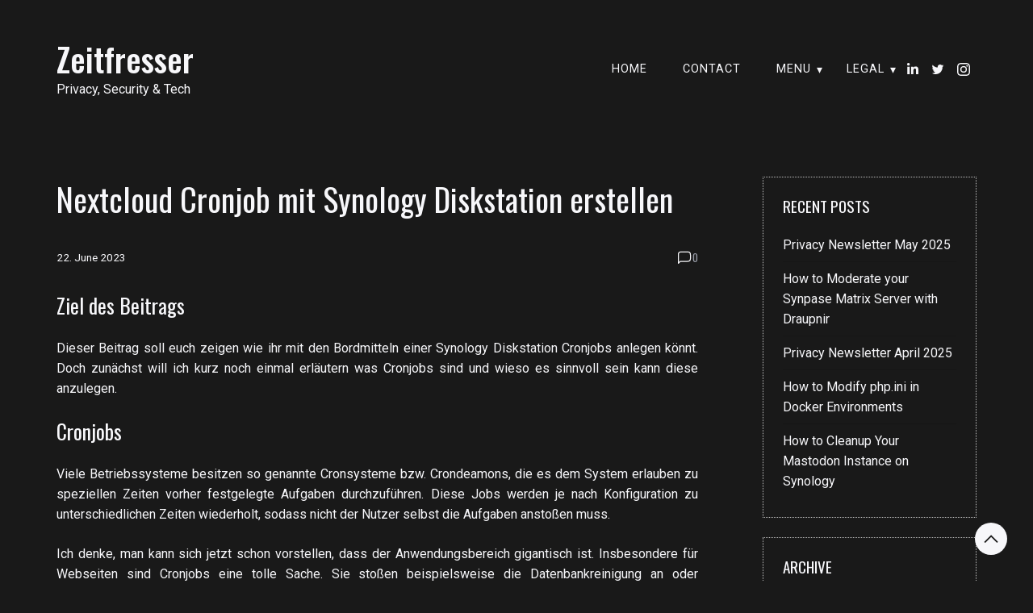

--- FILE ---
content_type: text/html; charset=UTF-8
request_url: https://ztfr.de/nextcloud-cronjob-mit-synology-diskstation-erstellen/
body_size: 14219
content:
<!doctype html>
<html lang="en-US">

<head>
<link rel="preload" href="https://ztfr.de/wp-content/cache/wpo-minify/1753480601/assets/wpo-minify-header-7c4f0e4e.min.js" as="script" />
<link rel="preload" href="https://ztfr.de/wp-content/cache/wpo-minify/1753480601/assets/wpo-minify-footer-6f7b0cf4.min.js" as="script" />
<link rel="preload" href="https://ztfr.de/wp-content/cache/wpo-minify/1753480601/assets/wpo-minify-footer-28211189.min.js" as="script" />
<link rel="preload" href="https://ztfr.de/wp-content/cache/wpo-minify/1753480601/assets/wpo-minify-footer-64f10754.min.js" as="script" />
<link rel="preload" href="https://ztfr.de/wp-content/cache/wpo-minify/1753480601/assets/wpo-minify-footer-f687152b.min.js" as="script" />
<link rel="preload" href="https://challenges.cloudflare.com/turnstile/v0/api.js?render=explicit" as="script" />
<link rel="preload" href="https://ztfr.de/wp-content/cache/wpo-minify/1753480601/assets/wpo-minify-footer-70d007ce.min.js" as="script" />
    <meta charset="UTF-8">

<!-- This site was optimized by wpSEO (https://www.wpseo.org). -->
<title>Zeitfresser - Nextcloud Cronjob mit Synology Diskstation erstellen</title>
<meta name="description" content="Anleitung zur Erstellung eines Cronjobs für Nextcloud Serverinstanzen auf Baiss von Synology DMS 7.2" />
<meta name="robots" content="index, follow" />
<link rel="canonical" href="https://ztfr.de/nextcloud-cronjob-mit-synology-diskstation-erstellen/" />

    <meta name="viewport" content="width=device-width, initial-scale=1">
    <link rel="profile" href="https://gmpg.org/xfn/11">

    
	<style>img:is([sizes="auto" i], [sizes^="auto," i]) { contain-intrinsic-size: 3000px 1500px }</style>
	<style id='wp-block-library-theme-inline-css'>
.wp-block-audio :where(figcaption){color:#555;font-size:13px;text-align:center}.is-dark-theme .wp-block-audio :where(figcaption){color:#ffffffa6}.wp-block-audio{margin:0 0 1em}.wp-block-code{border:1px solid #ccc;border-radius:4px;font-family:Menlo,Consolas,monaco,monospace;padding:.8em 1em}.wp-block-embed :where(figcaption){color:#555;font-size:13px;text-align:center}.is-dark-theme .wp-block-embed :where(figcaption){color:#ffffffa6}.wp-block-embed{margin:0 0 1em}.blocks-gallery-caption{color:#555;font-size:13px;text-align:center}.is-dark-theme .blocks-gallery-caption{color:#ffffffa6}:root :where(.wp-block-image figcaption){color:#555;font-size:13px;text-align:center}.is-dark-theme :root :where(.wp-block-image figcaption){color:#ffffffa6}.wp-block-image{margin:0 0 1em}.wp-block-pullquote{border-bottom:4px solid;border-top:4px solid;color:currentColor;margin-bottom:1.75em}.wp-block-pullquote cite,.wp-block-pullquote footer,.wp-block-pullquote__citation{color:currentColor;font-size:.8125em;font-style:normal;text-transform:uppercase}.wp-block-quote{border-left:.25em solid;margin:0 0 1.75em;padding-left:1em}.wp-block-quote cite,.wp-block-quote footer{color:currentColor;font-size:.8125em;font-style:normal;position:relative}.wp-block-quote:where(.has-text-align-right){border-left:none;border-right:.25em solid;padding-left:0;padding-right:1em}.wp-block-quote:where(.has-text-align-center){border:none;padding-left:0}.wp-block-quote.is-large,.wp-block-quote.is-style-large,.wp-block-quote:where(.is-style-plain){border:none}.wp-block-search .wp-block-search__label{font-weight:700}.wp-block-search__button{border:1px solid #ccc;padding:.375em .625em}:where(.wp-block-group.has-background){padding:1.25em 2.375em}.wp-block-separator.has-css-opacity{opacity:.4}.wp-block-separator{border:none;border-bottom:2px solid;margin-left:auto;margin-right:auto}.wp-block-separator.has-alpha-channel-opacity{opacity:1}.wp-block-separator:not(.is-style-wide):not(.is-style-dots){width:100px}.wp-block-separator.has-background:not(.is-style-dots){border-bottom:none;height:1px}.wp-block-separator.has-background:not(.is-style-wide):not(.is-style-dots){height:2px}.wp-block-table{margin:0 0 1em}.wp-block-table td,.wp-block-table th{word-break:normal}.wp-block-table :where(figcaption){color:#555;font-size:13px;text-align:center}.is-dark-theme .wp-block-table :where(figcaption){color:#ffffffa6}.wp-block-video :where(figcaption){color:#555;font-size:13px;text-align:center}.is-dark-theme .wp-block-video :where(figcaption){color:#ffffffa6}.wp-block-video{margin:0 0 1em}:root :where(.wp-block-template-part.has-background){margin-bottom:0;margin-top:0;padding:1.25em 2.375em}
</style>
<style id='classic-theme-styles-inline-css'>
/*! This file is auto-generated */
.wp-block-button__link{color:#fff;background-color:#32373c;border-radius:9999px;box-shadow:none;text-decoration:none;padding:calc(.667em + 2px) calc(1.333em + 2px);font-size:1.125em}.wp-block-file__button{background:#32373c;color:#fff;text-decoration:none}
</style>
<style id='global-styles-inline-css'>
:root{--wp--preset--aspect-ratio--square: 1;--wp--preset--aspect-ratio--4-3: 4/3;--wp--preset--aspect-ratio--3-4: 3/4;--wp--preset--aspect-ratio--3-2: 3/2;--wp--preset--aspect-ratio--2-3: 2/3;--wp--preset--aspect-ratio--16-9: 16/9;--wp--preset--aspect-ratio--9-16: 9/16;--wp--preset--color--black: #000000;--wp--preset--color--cyan-bluish-gray: #abb8c3;--wp--preset--color--white: #ffffff;--wp--preset--color--pale-pink: #f78da7;--wp--preset--color--vivid-red: #cf2e2e;--wp--preset--color--luminous-vivid-orange: #ff6900;--wp--preset--color--luminous-vivid-amber: #fcb900;--wp--preset--color--light-green-cyan: #7bdcb5;--wp--preset--color--vivid-green-cyan: #00d084;--wp--preset--color--pale-cyan-blue: #8ed1fc;--wp--preset--color--vivid-cyan-blue: #0693e3;--wp--preset--color--vivid-purple: #9b51e0;--wp--preset--gradient--vivid-cyan-blue-to-vivid-purple: linear-gradient(135deg,rgba(6,147,227,1) 0%,rgb(155,81,224) 100%);--wp--preset--gradient--light-green-cyan-to-vivid-green-cyan: linear-gradient(135deg,rgb(122,220,180) 0%,rgb(0,208,130) 100%);--wp--preset--gradient--luminous-vivid-amber-to-luminous-vivid-orange: linear-gradient(135deg,rgba(252,185,0,1) 0%,rgba(255,105,0,1) 100%);--wp--preset--gradient--luminous-vivid-orange-to-vivid-red: linear-gradient(135deg,rgba(255,105,0,1) 0%,rgb(207,46,46) 100%);--wp--preset--gradient--very-light-gray-to-cyan-bluish-gray: linear-gradient(135deg,rgb(238,238,238) 0%,rgb(169,184,195) 100%);--wp--preset--gradient--cool-to-warm-spectrum: linear-gradient(135deg,rgb(74,234,220) 0%,rgb(151,120,209) 20%,rgb(207,42,186) 40%,rgb(238,44,130) 60%,rgb(251,105,98) 80%,rgb(254,248,76) 100%);--wp--preset--gradient--blush-light-purple: linear-gradient(135deg,rgb(255,206,236) 0%,rgb(152,150,240) 100%);--wp--preset--gradient--blush-bordeaux: linear-gradient(135deg,rgb(254,205,165) 0%,rgb(254,45,45) 50%,rgb(107,0,62) 100%);--wp--preset--gradient--luminous-dusk: linear-gradient(135deg,rgb(255,203,112) 0%,rgb(199,81,192) 50%,rgb(65,88,208) 100%);--wp--preset--gradient--pale-ocean: linear-gradient(135deg,rgb(255,245,203) 0%,rgb(182,227,212) 50%,rgb(51,167,181) 100%);--wp--preset--gradient--electric-grass: linear-gradient(135deg,rgb(202,248,128) 0%,rgb(113,206,126) 100%);--wp--preset--gradient--midnight: linear-gradient(135deg,rgb(2,3,129) 0%,rgb(40,116,252) 100%);--wp--preset--font-size--small: 13px;--wp--preset--font-size--medium: 20px;--wp--preset--font-size--large: 36px;--wp--preset--font-size--x-large: 42px;--wp--preset--spacing--20: 0.44rem;--wp--preset--spacing--30: 0.67rem;--wp--preset--spacing--40: 1rem;--wp--preset--spacing--50: 1.5rem;--wp--preset--spacing--60: 2.25rem;--wp--preset--spacing--70: 3.38rem;--wp--preset--spacing--80: 5.06rem;--wp--preset--shadow--natural: 6px 6px 9px rgba(0, 0, 0, 0.2);--wp--preset--shadow--deep: 12px 12px 50px rgba(0, 0, 0, 0.4);--wp--preset--shadow--sharp: 6px 6px 0px rgba(0, 0, 0, 0.2);--wp--preset--shadow--outlined: 6px 6px 0px -3px rgba(255, 255, 255, 1), 6px 6px rgba(0, 0, 0, 1);--wp--preset--shadow--crisp: 6px 6px 0px rgba(0, 0, 0, 1);}:where(.is-layout-flex){gap: 0.5em;}:where(.is-layout-grid){gap: 0.5em;}body .is-layout-flex{display: flex;}.is-layout-flex{flex-wrap: wrap;align-items: center;}.is-layout-flex > :is(*, div){margin: 0;}body .is-layout-grid{display: grid;}.is-layout-grid > :is(*, div){margin: 0;}:where(.wp-block-columns.is-layout-flex){gap: 2em;}:where(.wp-block-columns.is-layout-grid){gap: 2em;}:where(.wp-block-post-template.is-layout-flex){gap: 1.25em;}:where(.wp-block-post-template.is-layout-grid){gap: 1.25em;}.has-black-color{color: var(--wp--preset--color--black) !important;}.has-cyan-bluish-gray-color{color: var(--wp--preset--color--cyan-bluish-gray) !important;}.has-white-color{color: var(--wp--preset--color--white) !important;}.has-pale-pink-color{color: var(--wp--preset--color--pale-pink) !important;}.has-vivid-red-color{color: var(--wp--preset--color--vivid-red) !important;}.has-luminous-vivid-orange-color{color: var(--wp--preset--color--luminous-vivid-orange) !important;}.has-luminous-vivid-amber-color{color: var(--wp--preset--color--luminous-vivid-amber) !important;}.has-light-green-cyan-color{color: var(--wp--preset--color--light-green-cyan) !important;}.has-vivid-green-cyan-color{color: var(--wp--preset--color--vivid-green-cyan) !important;}.has-pale-cyan-blue-color{color: var(--wp--preset--color--pale-cyan-blue) !important;}.has-vivid-cyan-blue-color{color: var(--wp--preset--color--vivid-cyan-blue) !important;}.has-vivid-purple-color{color: var(--wp--preset--color--vivid-purple) !important;}.has-black-background-color{background-color: var(--wp--preset--color--black) !important;}.has-cyan-bluish-gray-background-color{background-color: var(--wp--preset--color--cyan-bluish-gray) !important;}.has-white-background-color{background-color: var(--wp--preset--color--white) !important;}.has-pale-pink-background-color{background-color: var(--wp--preset--color--pale-pink) !important;}.has-vivid-red-background-color{background-color: var(--wp--preset--color--vivid-red) !important;}.has-luminous-vivid-orange-background-color{background-color: var(--wp--preset--color--luminous-vivid-orange) !important;}.has-luminous-vivid-amber-background-color{background-color: var(--wp--preset--color--luminous-vivid-amber) !important;}.has-light-green-cyan-background-color{background-color: var(--wp--preset--color--light-green-cyan) !important;}.has-vivid-green-cyan-background-color{background-color: var(--wp--preset--color--vivid-green-cyan) !important;}.has-pale-cyan-blue-background-color{background-color: var(--wp--preset--color--pale-cyan-blue) !important;}.has-vivid-cyan-blue-background-color{background-color: var(--wp--preset--color--vivid-cyan-blue) !important;}.has-vivid-purple-background-color{background-color: var(--wp--preset--color--vivid-purple) !important;}.has-black-border-color{border-color: var(--wp--preset--color--black) !important;}.has-cyan-bluish-gray-border-color{border-color: var(--wp--preset--color--cyan-bluish-gray) !important;}.has-white-border-color{border-color: var(--wp--preset--color--white) !important;}.has-pale-pink-border-color{border-color: var(--wp--preset--color--pale-pink) !important;}.has-vivid-red-border-color{border-color: var(--wp--preset--color--vivid-red) !important;}.has-luminous-vivid-orange-border-color{border-color: var(--wp--preset--color--luminous-vivid-orange) !important;}.has-luminous-vivid-amber-border-color{border-color: var(--wp--preset--color--luminous-vivid-amber) !important;}.has-light-green-cyan-border-color{border-color: var(--wp--preset--color--light-green-cyan) !important;}.has-vivid-green-cyan-border-color{border-color: var(--wp--preset--color--vivid-green-cyan) !important;}.has-pale-cyan-blue-border-color{border-color: var(--wp--preset--color--pale-cyan-blue) !important;}.has-vivid-cyan-blue-border-color{border-color: var(--wp--preset--color--vivid-cyan-blue) !important;}.has-vivid-purple-border-color{border-color: var(--wp--preset--color--vivid-purple) !important;}.has-vivid-cyan-blue-to-vivid-purple-gradient-background{background: var(--wp--preset--gradient--vivid-cyan-blue-to-vivid-purple) !important;}.has-light-green-cyan-to-vivid-green-cyan-gradient-background{background: var(--wp--preset--gradient--light-green-cyan-to-vivid-green-cyan) !important;}.has-luminous-vivid-amber-to-luminous-vivid-orange-gradient-background{background: var(--wp--preset--gradient--luminous-vivid-amber-to-luminous-vivid-orange) !important;}.has-luminous-vivid-orange-to-vivid-red-gradient-background{background: var(--wp--preset--gradient--luminous-vivid-orange-to-vivid-red) !important;}.has-very-light-gray-to-cyan-bluish-gray-gradient-background{background: var(--wp--preset--gradient--very-light-gray-to-cyan-bluish-gray) !important;}.has-cool-to-warm-spectrum-gradient-background{background: var(--wp--preset--gradient--cool-to-warm-spectrum) !important;}.has-blush-light-purple-gradient-background{background: var(--wp--preset--gradient--blush-light-purple) !important;}.has-blush-bordeaux-gradient-background{background: var(--wp--preset--gradient--blush-bordeaux) !important;}.has-luminous-dusk-gradient-background{background: var(--wp--preset--gradient--luminous-dusk) !important;}.has-pale-ocean-gradient-background{background: var(--wp--preset--gradient--pale-ocean) !important;}.has-electric-grass-gradient-background{background: var(--wp--preset--gradient--electric-grass) !important;}.has-midnight-gradient-background{background: var(--wp--preset--gradient--midnight) !important;}.has-small-font-size{font-size: var(--wp--preset--font-size--small) !important;}.has-medium-font-size{font-size: var(--wp--preset--font-size--medium) !important;}.has-large-font-size{font-size: var(--wp--preset--font-size--large) !important;}.has-x-large-font-size{font-size: var(--wp--preset--font-size--x-large) !important;}
:where(.wp-block-post-template.is-layout-flex){gap: 1.25em;}:where(.wp-block-post-template.is-layout-grid){gap: 1.25em;}
:where(.wp-block-columns.is-layout-flex){gap: 2em;}:where(.wp-block-columns.is-layout-grid){gap: 2em;}
:root :where(.wp-block-pullquote){font-size: 1.5em;line-height: 1.6;}
</style>
<style class="optimize_css_2" type="text/css" media="all">.wpcf7 .screen-reader-response{position:absolute;overflow:hidden;clip:rect(1px,1px,1px,1px);clip-path:inset(50%);height:1px;width:1px;margin:-1px;padding:0;border:0;word-wrap:normal!important}.wpcf7 .hidden-fields-container{display:none}.wpcf7 form .wpcf7-response-output{margin:2em .5em 1em;padding:.2em 1em;border:2px solid #00a0d2}.wpcf7 form.init .wpcf7-response-output,.wpcf7 form.resetting .wpcf7-response-output,.wpcf7 form.submitting .wpcf7-response-output{display:none}.wpcf7 form.sent .wpcf7-response-output{border-color:#46b450}.wpcf7 form.failed .wpcf7-response-output,.wpcf7 form.aborted .wpcf7-response-output{border-color:#dc3232}.wpcf7 form.spam .wpcf7-response-output{border-color:#f56e28}.wpcf7 form.invalid .wpcf7-response-output,.wpcf7 form.unaccepted .wpcf7-response-output,.wpcf7 form.payment-required .wpcf7-response-output{border-color:#ffb900}.wpcf7-form-control-wrap{position:relative}.wpcf7-not-valid-tip{color:#dc3232;font-size:1em;font-weight:400;display:block}.use-floating-validation-tip .wpcf7-not-valid-tip{position:relative;top:-2ex;left:1em;z-index:100;border:1px solid #dc3232;background:#fff;padding:.2em .8em;width:24em}.wpcf7-list-item{display:inline-block;margin:0 0 0 1em}.wpcf7-list-item-label::before,.wpcf7-list-item-label::after{content:" "}.wpcf7-spinner{visibility:hidden;display:inline-block;background-color:#23282d;opacity:.75;width:24px;height:24px;border:none;border-radius:100%;padding:0;margin:0 24px;position:relative}form.submitting .wpcf7-spinner{visibility:visible}.wpcf7-spinner::before{content:'';position:absolute;background-color:#fbfbfc;top:4px;left:4px;width:6px;height:6px;border:none;border-radius:100%;transform-origin:8px 8px;animation-name:spin;animation-duration:1000ms;animation-timing-function:linear;animation-iteration-count:infinite}@media (prefers-reduced-motion:reduce){.wpcf7-spinner::before{animation-name:blink;animation-duration:2000ms}}@keyframes spin{from{transform:rotate(0deg)}to{transform:rotate(360deg)}}@keyframes blink{from{opacity:0}50%{opacity:1}to{opacity:0}}.wpcf7 [inert]{opacity:.5}.wpcf7 input[type="file"]{cursor:pointer}.wpcf7 input[type="file"]:disabled{cursor:default}.wpcf7 .wpcf7-submit:disabled{cursor:not-allowed}.wpcf7 input[type="url"],.wpcf7 input[type="email"],.wpcf7 input[type="tel"]{direction:ltr}.wpcf7-reflection>output{display:list-item;list-style:none}.wpcf7-reflection>output[hidden]{display:none}</style>
<link rel='stylesheet' id='wpo_min-header-0-css' href='https://ztfr.de/wp-content/cache/wpo-minify/1753480601/assets/wpo-minify-header-8d931b92.min.css' media='all' />
<script src="https://ztfr.de/wp-content/cache/wpo-minify/1753480601/assets/wpo-minify-header-7c4f0e4e.min.js" id="wpo_min-header-0-js"></script>
<link rel="https://api.w.org/" href="https://ztfr.de/wp-json/" /><link rel="alternate" title="JSON" type="application/json" href="https://ztfr.de/wp-json/wp/v2/posts/36" /><link rel="alternate" title="oEmbed (JSON)" type="application/json+oembed" href="https://ztfr.de/wp-json/oembed/1.0/embed?url=https%3A%2F%2Fztfr.de%2Fnextcloud-cronjob-mit-synology-diskstation-erstellen%2F" />
<link rel="alternate" title="oEmbed (XML)" type="text/xml+oembed" href="https://ztfr.de/wp-json/oembed/1.0/embed?url=https%3A%2F%2Fztfr.de%2Fnextcloud-cronjob-mit-synology-diskstation-erstellen%2F&#038;format=xml" />
<script type="text/javascript">//<![CDATA[
  function external_links_in_new_windows_loop() {
    if (!document.links) {
      document.links = document.getElementsByTagName('a');
    }
    var change_link = false;
    var force = '';
    var ignore = '';

    for (var t=0; t<document.links.length; t++) {
      var all_links = document.links[t];
      change_link = false;
      
      if(document.links[t].hasAttribute('onClick') == false) {
        // forced if the address starts with http (or also https), but does not link to the current domain
        if(all_links.href.search(/^http/) != -1 && all_links.href.search('ztfr.de') == -1 && all_links.href.search(/^#/) == -1) {
          // console.log('Changed ' + all_links.href);
          change_link = true;
        }
          
        if(force != '' && all_links.href.search(force) != -1) {
          // forced
          // console.log('force ' + all_links.href);
          change_link = true;
        }
        
        if(ignore != '' && all_links.href.search(ignore) != -1) {
          // console.log('ignore ' + all_links.href);
          // ignored
          change_link = false;
        }

        if(change_link == true) {
          // console.log('Changed ' + all_links.href);
          document.links[t].setAttribute('onClick', 'javascript:window.open(\'' + all_links.href.replace(/'/g, '') + '\', \'_blank\', \'noopener\'); return false;');
          document.links[t].removeAttribute('target');
        }
      }
    }
  }
  
  // Load
  function external_links_in_new_windows_load(func)
  {  
    var oldonload = window.onload;
    if (typeof window.onload != 'function'){
      window.onload = func;
    } else {
      window.onload = function(){
        oldonload();
        func();
      }
    }
  }

  external_links_in_new_windows_load(external_links_in_new_windows_loop);
  //]]></script>

<link rel="me" href="https://social.ztfr.de/@dome"/>
<link rel="pingback" href="https://ztfr.de/xmlrpc.php"><style id="custom-background-css">
body.custom-background { background-color: #191919; }
</style>
	<link rel="icon" href="https://ztfr.de/wp-content/uploads/2023/07/cropped-Favicon-Dark-32x32.webp" sizes="32x32" />
<link rel="icon" href="https://ztfr.de/wp-content/uploads/2023/07/cropped-Favicon-Dark-192x192.webp" sizes="192x192" />
<link rel="apple-touch-icon" href="https://ztfr.de/wp-content/uploads/2023/07/cropped-Favicon-Dark-180x180.webp" />
<meta name="msapplication-TileImage" content="https://ztfr.de/wp-content/uploads/2023/07/cropped-Favicon-Dark-270x270.webp" />
		<style id="wp-custom-css">
			/* Front Page Text Color */
div.excerpt {
    color: #FFFFFF !important;
}

/* Custom Comments Style */
.comment-list .comment,
.comment-list .children .comment,
.comment-list .comment-respond,
.comment-list .comment-reply-title,
.comment-list .comment-form,
.comment-list .comment-form-comment,
.comment-list .comment-form-author,
.comment-list .comment-form-email,
.comment-list .comment-form-url,
.comment-list .form-submit {
    border: 1px solid #FFFFFF !important; 
    padding: 0 !important;
    background-color: #191919 !important; 
    color: #FFFFFF !important;
}

/* Custom Reply Style */
.comment-list .comment-body,
.comment-list .comment-meta,
.comment-list .comment-author,
.comment-list .comment-content,
.comment-list .comment-metadata,
.comment-list .reply a,
.comment-list .children .comment-body,
.comment-list .children .comment-meta,
.comment-list .children .comment-author,
.comment-list .children .comment-content,
.comment-list .children .comment-metadata,
.comment-list .children .reply a,
.comment-list .comment-respond .comment-form-comment,
.comment-list .comment-respond .comment-form-author,
.comment-list .comment-respond .comment-form-email,
.comment-list .comment-respond .comment-form-url,
.comment-list .comment-respond .form-submit {
    border: none !important;
    padding: 10px !important;
    background-color: #191919 !important;
    color: #FFFFFF !important;
}

/* No Horizontal Scrolling */
html, body {
  overflow-x: hidden;
}

/* Align Text and Elements  */
p, div, span, article, section, li, td {
  word-break: break-word;
  overflow-wrap: break-word;
  max-width: 100%;
}

/* Mobile Friendly Code */
pre, code {
  white-space: pre-wrap;
  word-break: break-word;
  overflow-x: auto;
  max-width: 100%;
}

/* Responsive Media */
img, iframe, embed {
  max-width: 100%;
  height: auto;
  display: block;
}

/* Align Lists */
.post-content ul,
.post-content ol {
  margin-left: 0 !important;
  padding-left: 1.0em !important;
  list-style-position: inside !important;
}

/* Fix Date Position */
.post-content .list-inline {
  display: flex !important;
  align-items: center !important;
  justify-content: flex-start !important;
  padding: 0 !important;
  margin: 0 !important;
}

.post-content .post-date {
  display: inline-flex !important;
  align-items: center !important;
  margin-left: 0 !important;
  padding-left: 0 !important;
}

.post-content .post-date .icon-calendar {
  margin-left: 0 !important;
  padding-left: 0 !important;
  vertical-align: middle !important;
}

/* Table of Content Style */
.toc {
   list-style: none;
   margin-left:0;
   margin-bottom:0;
   padding: 1em;
   border-radius: 4px;
   border: 1px solid rgba(255,255,255, 0.5);
   background-color: rgba(255,255,255,0.5);
}

/* Content Box White */
.custom-box {
    background-color: #F7F7FA;
    padding: 1px 20px;
    margin: 5px 0;
    font-size: 14px;
    color: #404040;
    text-align: justify;
    border-radius: 6px;
    box-shadow: 0 4px 6px rgba(0, 0, 0, 0.1);
}

.custom-box a {
    color: black !important;
    text-decoration: underline;
    text-decoration-color: black;
}

.custom-box a:hover {
    text-decoration: underline;
    text-decoration-color: white;
}

/* Mobile Menu Fix Mobile */
@media (max-width: 1024px) {
	
  .main-navigation ul {
    background-color: #191919 !important;
  }
	
  .main-navigation ul li a {
    color: #f7f7fa !important;
  }

  .menu-toggle::before,
  .menu-toggle::after,
  .menu-toggle span::before {
    background-color: #f7f7fa !important;
  }
}









































		</style>
		<style type="text/css">
.paypal-donations { text-align: center !important }
</style>
</head>

<body class="wp-singular post-template-default single single-post postid-36 single-format-standard custom-background wp-embed-responsive wp-theme-daisy-blog-premium">
        <a class="skip-link screen-reader-text" href="#primary">Skip to content</a>


        <header id="masthead" class="site-header">

        <div class="header-wrapper">
            <div class="container">
                <div class="site-header-wrapper">
                    <div class="site-branding">

                        
                        <div class="site-identity">

                                                        <div class="site-title">
                                <a href="https://ztfr.de/" rel="home"
                                    class="logo">Zeitfresser</a>
                            </div>
                            

                                                                                    <div class="site-description">Privacy, Security &amp; Tech</div>
                                                    </div>

                    </div><!-- .site-branding -->

                    <div class="nav-social-links">
                        <nav id="site-navigation" class="main-navigation">
                            <button id="nav-icon3" class="menu-toggle" aria-controls="primary-menu"
                                aria-expanded="false">

                                <span></span>
                                <span></span>
                                <span></span>
                                <span></span>
                            </button>
                            <div class="menu-menu-1-container"><ul id="primary-menu" class="menu"><li id="menu-item-268" class="menu-item menu-item-type-custom menu-item-object-custom menu-item-home menu-item-268"><a href="https://ztfr.de">Home</a></li>
<li id="menu-item-22" class="menu-item menu-item-type-post_type menu-item-object-page menu-item-22"><a href="https://ztfr.de/contact/">Contact</a></li>
<li id="menu-item-1228" class="menu-item menu-item-type-custom menu-item-object-custom menu-item-has-children menu-item-1228"><a href="#">Menu</a>
<ul class="sub-menu">
	<li id="menu-item-1240" class="menu-item menu-item-type-post_type menu-item-object-page menu-item-1240"><a href="https://ztfr.de/matrix/">Zeitfresser Messenger</a></li>
	<li id="menu-item-1229" class="menu-item menu-item-type-post_type menu-item-object-page menu-item-1229"><a href="https://ztfr.de/mastodon/">Mastodon</a></li>
	<li id="menu-item-979" class="menu-item menu-item-type-post_type menu-item-object-page menu-item-979"><a href="https://ztfr.de/archive/">Post Archive</a></li>
	<li id="menu-item-971" class="menu-item menu-item-type-post_type menu-item-object-page menu-item-971"><a href="https://ztfr.de/newsletter/">Privacy Newsletter</a></li>
</ul>
</li>
<li id="menu-item-94" class="menu-item menu-item-type-custom menu-item-object-custom menu-item-has-children menu-item-94"><a href="#">Legal</a>
<ul class="sub-menu">
	<li id="menu-item-14" class="menu-item menu-item-type-post_type menu-item-object-page menu-item-privacy-policy menu-item-14"><a rel="privacy-policy" href="https://ztfr.de/datenschutz/">Datenschutz</a></li>
	<li id="menu-item-18" class="menu-item menu-item-type-post_type menu-item-object-page menu-item-18"><a href="https://ztfr.de/impressum/">Impressum</a></li>
</ul>
</li>
</ul></div>                        </nav><!-- #site-navigation -->

                        



	<!-- social links -->
	<div class="social-links">
		<ul class="list-group list-group-horizontal list-inline">

			
							<li class="social-share-list list-group-item linkedin-svg">
					<a target="_blank" href="https://www.linkedin.com/in/domoel/">
					<svg xmlns="http://www.w3.org/2000/svg" viewBox="0 0 448 512"><path d="M100.28 448H7.4V148.9h92.88zM53.79 108.1C24.09 108.1 0 83.5 0 53.8a53.79 53.79 0 0 1 107.58 0c0 29.7-24.1 54.3-53.79 54.3zM447.9 448h-92.68V302.4c0-34.7-.7-79.2-48.29-79.2-48.29 0-55.69 37.7-55.69 76.7V448h-92.78V148.9h89.08v40.8h1.3c12.4-23.5 42.69-48.3 87.88-48.3 94 0 111.28 61.9 111.28 142.3V448z"></path></svg>
					</a>
				</li>
			
							<li class="social-share-list list-group-item twitter-svg">
					<a target="_blank" href="https://social.ztfr.de/@dome">
					<svg version="1.1" viewBox="0 0 512 512" width="512px" xml:space="preserve" xmlns="http://www.w3.org/2000/svg" xmlns:xlink="http://www.w3.org/1999/xlink"><path d="M492,109.5c-17.4,7.7-36,12.9-55.6,15.3c20-12,35.4-31,42.6-53.6c-18.7,11.1-39.4,19.2-61.5,23.5  C399.8,75.8,374.6,64,346.8,64c-53.5,0-96.8,43.4-96.8,96.9c0,7.6,0.8,15,2.5,22.1C172,179,100.6,140.4,52.9,81.7  c-8.3,14.3-13.1,31-13.1,48.7c0,33.6,17.1,63.3,43.1,80.7C67,210.7,52,206.3,39,199c0,0.4,0,0.8,0,1.2c0,47,33.4,86.1,77.7,95  c-8.1,2.2-16.7,3.4-25.5,3.4c-6.2,0-12.3-0.6-18.2-1.8c12.3,38.5,48.1,66.5,90.5,67.3c-33.1,26-74.9,41.5-120.3,41.5  c-7.8,0-15.5-0.5-23.1-1.4C62.9,432,113.8,448,168.4,448C346.6,448,444,300.3,444,172.2c0-4.2-0.1-8.4-0.3-12.5  C462.6,146,479,128.9,492,109.5z"></path></svg>
					</a>
				</li>
			
							<li class="social-share-list list-group-item instagram-svg">
					<a target="_blank" href="https://ztfr.net/#/@dome:ztfr.de">
					<svg xmlns="http://www.w3.org/2000/svg" width="16" height="16" fill="currentColor" class="bi bi-instagram" viewBox="0 0 16 16"> <path d="M8 0C5.829 0 5.556.01 4.703.048 3.85.088 3.269.222 2.76.42a3.917 3.917 0 0 0-1.417.923A3.927 3.927 0 0 0 .42 2.76C.222 3.268.087 3.85.048 4.7.01 5.555 0 5.827 0 8.001c0 2.172.01 2.444.048 3.297.04.852.174 1.433.372 1.942.205.526.478.972.923 1.417.444.445.89.719 1.416.923.51.198 1.09.333 1.942.372C5.555 15.99 5.827 16 8 16s2.444-.01 3.298-.048c.851-.04 1.434-.174 1.943-.372a3.916 3.916 0 0 0 1.416-.923c.445-.445.718-.891.923-1.417.197-.509.332-1.09.372-1.942C15.99 10.445 16 10.173 16 8s-.01-2.445-.048-3.299c-.04-.851-.175-1.433-.372-1.941a3.926 3.926 0 0 0-.923-1.417A3.911 3.911 0 0 0 13.24.42c-.51-.198-1.092-.333-1.943-.372C10.443.01 10.172 0 7.998 0h.003zm-.717 1.442h.718c2.136 0 2.389.007 3.232.046.78.035 1.204.166 1.486.275.373.145.64.319.92.599.28.28.453.546.598.92.11.281.24.705.275 1.485.039.843.047 1.096.047 3.231s-.008 2.389-.047 3.232c-.035.78-.166 1.203-.275 1.485a2.47 2.47 0 0 1-.599.919c-.28.28-.546.453-.92.598-.28.11-.704.24-1.485.276-.843.038-1.096.047-3.232.047s-2.39-.009-3.233-.047c-.78-.036-1.203-.166-1.485-.276a2.478 2.478 0 0 1-.92-.598 2.48 2.48 0 0 1-.6-.92c-.109-.281-.24-.705-.275-1.485-.038-.843-.046-1.096-.046-3.233 0-2.136.008-2.388.046-3.231.036-.78.166-1.204.276-1.486.145-.373.319-.64.599-.92.28-.28.546-.453.92-.598.282-.11.705-.24 1.485-.276.738-.034 1.024-.044 2.515-.045v.002zm4.988 1.328a.96.96 0 1 0 0 1.92.96.96 0 0 0 0-1.92zm-4.27 1.122a4.109 4.109 0 1 0 0 8.217 4.109 4.109 0 0 0 0-8.217zm0 1.441a2.667 2.667 0 1 1 0 5.334 2.667 2.667 0 0 1 0-5.334z"></path> </svg>
					</a>
				</li>
			
			
			
			
		</ul>
	</div>
	<!-- social links -->
                    </div>
                </div>
            </div>
        </div>
    </header><!-- #masthead -->

    

<div id="primary" class="inside-page content-area">
    <div class="container">
        <div class="main-wrapper">
                <section class="page-section full-width-view">
                    <div class="detail-content">

                                                    


<h1 class="page-title">Nextcloud Cronjob mit Synology Diskstation erstellen</h1>

<div class="single-post">



    <div class="post-content">

        <div class="ihead info">
            <ul class="list-inline">
                
                                <li class="post-date"><i class="icon-calendar"></i> <a
                        href="https://ztfr.de/2023/06/22/">22. June 2023</a>
                </li>
                
                
            </ul>


                        <span class="comments">
                <svg width="20px" height="20px" viewBox="0 0 24 24" id="magicoon-Regular"
                    xmlns="http://www.w3.org/2000/svg">
                    <g id="comment-Regular">
                        <path id="comment-Regular-2" data-name="comment-Regular" class="cls-1"
                            d="M17,3.25H7A4.756,4.756,0,0,0,2.25,8V21a.75.75,0,0,0,1.28.53l2.414-2.414a1.246,1.246,0,0,1,.885-.366H17A4.756,4.756,0,0,0,21.75,14V8A4.756,4.756,0,0,0,17,3.25ZM20.25,14A3.254,3.254,0,0,1,17,17.25H6.829a2.73,2.73,0,0,0-1.945.806L3.75,19.189V8A3.254,3.254,0,0,1,7,4.75H17A3.254,3.254,0,0,1,20.25,8Z" />
                    </g>
                </svg>
                <a href="https://ztfr.de/nextcloud-cronjob-mit-synology-diskstation-erstellen/#respond">0</a>            </span>


            

        </div>


        




        
                
        <article>

            <div class="inner-article-content">
                <h3 style="text-align: justify;">Ziel des Beitrags</h3>
<p style="text-align: justify;">Dieser Beitrag soll euch zeigen wie ihr mit den Bordmitteln einer Synology Diskstation Cronjobs anlegen könnt. Doch zunächst will ich kurz noch einmal erläutern was Cronjobs sind und wieso es sinnvoll sein kann diese anzulegen.</p>
<h3 style="text-align: justify;">Cronjobs</h3>
<p style="text-align: justify;">Viele Betriebssysteme besitzen so genannte Cronsysteme bzw. Crondeamons, die es dem System erlauben zu speziellen Zeiten vorher festgelegte Aufgaben durchzuführen. Diese Jobs werden je nach Konfiguration zu unterschiedlichen Zeiten wiederholt, sodass nicht der Nutzer selbst die Aufgaben anstoßen muss.</p>
<p style="text-align: justify;">Ich denke, man kann sich jetzt schon vorstellen, dass der Anwendungsbereich gigantisch ist. Insbesondere für Webseiten sind Cronjobs eine tolle Sache. Sie stoßen beispielsweise die Datenbankreinigung an oder aktualisieren den RSS Feed für einen. Auch ein automatisierter Newsletterversand ist möglich.</p>
<p style="text-align: justify;">Um einen Cronjob zu erstellen ist es normalerweise notwenig über SSH auf das einzustellende System zuzugreifen und über die Konsole den Cronjob zu konfigurieren. Das schreckt bereits viele Anwender ab und ist mitunter auch gar nicht so einfach.</p>
<p style="text-align: justify;">Seid ihr Nutzer einer Synology Diskstation könnt ihr Cronjobs jedoch relativ einfach über die vorhandenen Bordmittel realisieren. Vorliegend will ich euch zeigen, wie ihr einen Cronjob für den Owncloud Fork Nextcloud in eurer Diskstation einstellt. Nextcloud ist ein Cloudsystem für das heimische Netzwerk und bietet über seine Benutzeroberfläche die Möglichkeit genauso wie bei anderen Clouddienstleistern seine Daten zu verwalten. Nextcloud bietet für die Pflege der Oberfläche verschiedene Möglichkeiten an. So ist es möglich die Datenbankpflege und Hintergrundprozesse durch besagten Cronjob erledigen zu lassen. Standardmäßig verwendet Nextcloud jedoch AJAX. Dabei werden die notwendigen Hintergrundprozesse immer dann ausgelöst, wenn ein Nutzer die Seite besucht. Dies ist aus verschiedensten Gründen jedoch nicht sehr elegant, weshalb dazu geraten wird, dass ganze über einen Cronjob erledigen zu lassen.</p>
<h3 style="text-align: justify;">Vorbereitung Webstation und PHP-Einstellungen</h3>
<p style="text-align: justify;">Zunächst solltet ihr die &#8220;Webstation&#8221; auf eurer Synology Diskstation öffnen. Unter PHP-Einstellungen aktiviert ihr &#8220;posix&#8221; in den Erweiterungen. Nextcloud benötigt das Modul zur Verarbeitung des Cronjobs.</p>
<h3 style="text-align: justify;">Einrichtung des Cronjobs über Synology Aufgabenplaner</h3>
<p style="text-align: justify;">Habt ihr die Einstellungen bestätigt, öffnet ihr die Systemsteuerung eurer Diskstation und anschließend den Aufgabenplaner. Dort erstellt ihr eine neue Aufgabe (Erstellen -&gt; Geplante Aufgabe -&gt; Benutzerdefiniertes Skript). Jetzt öffnet sich ein Fenster. Ihr gebt dem Vorgang einen Namen und wählt als Benutzer &#8220;root&#8221; aus. Unter dem Reiter Zeitplan stellt ihr nun folgende Werte aus den Screenshots ein.</p>
<p style="text-align: justify;"><span style="color: #ff0000;">TBD</span></p>
<p style="text-align: justify;">Damit ist gewährleistet, dass der Cronjob alle 15 Minuten ausgelöst wird und die Hintergrundprozesse ständig wiederholt werden. Unter dem letzten Reiter könnt ihr nun das notwenige Skript einfügen. Außerdem kann euch eure Diskstation bei Fehlern über Email benachrichtigen.</p>
<p style="text-align: justify;">Tragt als Befehl folgenden Code ein:</p>
<pre class="EnlighterJSRAW" data-enlighter-language="generic">curl --insecure https://localhost/cron.php</pre>
<p style="text-align: justify;">Bitte beachtet jedoch, dass der angegebene Pfad zu eurer Nextcloud Installation führen muss! insecure https sorgt dafür, dass euer cronjob auch ausgeführt werden kann, wenn ihr eure Nextcloud Installation über einen https redirect gesichert habt.</p>
<p style="text-align: justify;">Übernehmt alle Einstellungen und öffnet anschließend eure Nextcloud Weboberfläche. Dort könnt ihr im Administrationsbereich von AJAX auf Cron wechseln und bestätigen.</p>
<p style="text-align: justify;">Ab sofort sollte eure Nextcloud Installation den Cronjob alle 15 Minuten selbstständig ausführen.</p>
<p style="text-align: justify;">            </div>

                    </article>

    </div>




    <div class="ifoot info">



        


        


    </div>



    
</div>                                                
	<nav class="navigation post-navigation" aria-label="Posts">
		<h2 class="screen-reader-text">Post navigation</h2>
		<div class="nav-links"><div class="nav-next"><a href="https://ztfr.de/nat-loopback-problem-durch-eigenen-dns-server-loesen-how-to/" rel="next">Nat-Loopback durch DNS Server lösen</a></div></div>
	</nav>                        
<div id="comments" class="comments-area">

		<div id="respond" class="comment-respond">
		<h3 id="reply-title" class="comment-reply-title">Leave a Reply <small><a rel="nofollow" id="cancel-comment-reply-link" href="/nextcloud-cronjob-mit-synology-diskstation-erstellen/#respond" style="display:none;">Cancel reply</a></small></h3><form action="https://ztfr.de/wp-comments-post.php" method="post" id="commentform" class="comment-form"><p class="comment-notes"><span id="email-notes">Your email address will not be published.</span> <span class="required-field-message">Required fields are marked <span class="required">*</span></span></p><p class="comment-form-comment"><label for="comment">Comment <span class="required">*</span></label> <textarea id="comment" name="comment" cols="45" rows="8" maxlength="65525" required></textarea></p><p class="comment-form-author"><label for="author">Name <span class="required">*</span></label> <input id="author" name="author" type="text" value="" size="30" maxlength="245" autocomplete="name" required /></p>
<p class="comment-form-email"><label for="email">Email <span class="required">*</span></label> <input id="email" name="email" type="email" value="" size="30" maxlength="100" aria-describedby="email-notes" autocomplete="email" required /></p>
<p class="comment-form-url"><label for="url">Website</label> <input id="url" name="url" type="url" value="" size="30" maxlength="200" autocomplete="url" /></p>
<p class="comment-form-cookies-consent"><input id="wp-comment-cookies-consent" name="wp-comment-cookies-consent" type="checkbox" value="yes" /> <label for="wp-comment-cookies-consent">Save my name, email, and website in this browser for the next time I comment.</label></p>
	<script>document.addEventListener("DOMContentLoaded", function() { setTimeout(function(){ var e=document.getElementById("cf-turnstile-c-3257235751"); e&&!e.innerHTML.trim()&&(turnstile.remove("#cf-turnstile-c-3257235751"), turnstile.render("#cf-turnstile-c-3257235751", {sitekey:"0x4AAAAAAAK28gLdyan_JlZo"})); }, 0); });</script>
	<p class="form-submit"><span id="cf-turnstile-c-3257235751" class="cf-turnstile cf-turnstile-comments" data-action="wordpress-comment" data-callback="turnstileCommentCallback" data-sitekey="0x4AAAAAAAK28gLdyan_JlZo" data-theme="auto" data-language="de" data-appearance="interaction-only" data-size="" data-retry="auto" data-retry-interval="1000"></span><br class="cf-turnstile-br cf-turnstile-br-comments"><span class="cf-turnstile-comment" style="pointer-events: none; opacity: 0.5;"><input name="submit" type="submit" id="submit" class="submit" value="Post Comment" /></span><script type="text/javascript">document.addEventListener("DOMContentLoaded", function() { document.body.addEventListener("click", function(event) { if (event.target.matches(".comment-reply-link, #cancel-comment-reply-link")) { turnstile.reset(".comment-form .cf-turnstile"); } }); });</script> <input type='hidden' name='comment_post_ID' value='36' id='comment_post_ID' />
<input type='hidden' name='comment_parent' id='comment_parent' value='0' />
</p></form>	</div><!-- #respond -->
	
</div><!-- #comments -->

                    </div><!-- /.end of deatil-content -->

                    

<div class="related-posts">
        <h2 class="main-title">Related Posts</h2>
    <div class="post-holder">
                <div class="news-snippet">

            
                        <a href="https://ztfr.de/how-to-moderate-your-synpase-matrix-server-with-draupnir/" rel="bookmark" class="featured-image">
                <img width="150" height="150" src="https://ztfr.de/wp-content/uploads/2025/04/OIG4-150x150.jpg" class="attachment-thumbnail size-thumbnail wp-post-image" alt="" decoding="async" loading="lazy" srcset="https://ztfr.de/wp-content/uploads/2025/04/OIG4-150x150.jpg 150w, https://ztfr.de/wp-content/uploads/2025/04/OIG4-300x300.jpg 300w, https://ztfr.de/wp-content/uploads/2025/04/OIG4-768x768.jpg 768w, https://ztfr.de/wp-content/uploads/2025/04/OIG4.jpg 1024w" sizes="auto, (max-width: 150px) 100vw, 150px" />            </a>

            
            <div class="summary">
                <h5 class="news-title">
                    <a href="https://ztfr.de/how-to-moderate-your-synpase-matrix-server-with-draupnir/" rel="bookmark">
                        How to Moderate your Synpase Matrix Server with Draupnir                    </a>
                </h5>

                <div class="excerpt">
                    
                    This tutorial will show you how to moderate your synpase matrix server with Draupnir.                </div>

                
            </div>
        </div>
                <div class="news-snippet">

            
                        <a href="https://ztfr.de/how-to-modify-php-ini-in-docker-environments/" rel="bookmark" class="featured-image">
                <img width="150" height="150" src="https://ztfr.de/wp-content/uploads/2025/04/OIG3-150x150.jpg" class="attachment-thumbnail size-thumbnail wp-post-image" alt="" decoding="async" loading="lazy" srcset="https://ztfr.de/wp-content/uploads/2025/04/OIG3-150x150.jpg 150w, https://ztfr.de/wp-content/uploads/2025/04/OIG3-300x300.jpg 300w, https://ztfr.de/wp-content/uploads/2025/04/OIG3-768x768.jpg 768w, https://ztfr.de/wp-content/uploads/2025/04/OIG3.jpg 1024w" sizes="auto, (max-width: 150px) 100vw, 150px" />            </a>

            
            <div class="summary">
                <h5 class="news-title">
                    <a href="https://ztfr.de/how-to-modify-php-ini-in-docker-environments/" rel="bookmark">
                        How to Modify php.ini in Docker Environments                    </a>
                </h5>

                <div class="excerpt">
                    
                    How to easily modify PHP settings in Docker to increase upload size for web applications like MediaWiki.                </div>

                
            </div>
        </div>
                <div class="news-snippet">

            
                        <a href="https://ztfr.de/how-to-cleanup-your-mastodon-instance-on-synology/" rel="bookmark" class="featured-image">
                <img width="150" height="150" src="https://ztfr.de/wp-content/uploads/2025/04/OIG2.38wK150Nlbm8FwTn0-150x150.jpg" class="attachment-thumbnail size-thumbnail wp-post-image" alt="" decoding="async" loading="lazy" srcset="https://ztfr.de/wp-content/uploads/2025/04/OIG2.38wK150Nlbm8FwTn0-150x150.jpg 150w, https://ztfr.de/wp-content/uploads/2025/04/OIG2.38wK150Nlbm8FwTn0-300x300.jpg 300w, https://ztfr.de/wp-content/uploads/2025/04/OIG2.38wK150Nlbm8FwTn0-768x768.jpg 768w, https://ztfr.de/wp-content/uploads/2025/04/OIG2.38wK150Nlbm8FwTn0.jpg 1024w" sizes="auto, (max-width: 150px) 100vw, 150px" />            </a>

            
            <div class="summary">
                <h5 class="news-title">
                    <a href="https://ztfr.de/how-to-cleanup-your-mastodon-instance-on-synology/" rel="bookmark">
                        How to Cleanup Your Mastodon Instance on Synology                    </a>
                </h5>

                <div class="excerpt">
                    
                    Keep your Mastodon instance lean by automating the cleanup of old data on your Synology NAS.                </div>

                
            </div>
        </div>
                    </div>
    </div>                </section> <!-- /.end of section -->

                <div class="sidebar">
<aside id="secondary" class="widget-area">
	<section id="block-3" class="widget widget_block">
<div class="wp-block-group"><div class="wp-block-group__inner-container is-layout-flow wp-block-group-is-layout-flow">
<h2 class="wp-block-heading">Recent Posts</h2>


<ul class="wp-block-latest-posts__list wp-block-latest-posts"><li><a class="wp-block-latest-posts__post-title" href="https://ztfr.de/privacy-newsletter-may-2025/">Privacy Newsletter May 2025</a></li>
<li><a class="wp-block-latest-posts__post-title" href="https://ztfr.de/how-to-moderate-your-synpase-matrix-server-with-draupnir/">How to Moderate your Synpase Matrix Server with Draupnir</a></li>
<li><a class="wp-block-latest-posts__post-title" href="https://ztfr.de/privacy-newsletter-april-2025/">Privacy Newsletter April 2025</a></li>
<li><a class="wp-block-latest-posts__post-title" href="https://ztfr.de/how-to-modify-php-ini-in-docker-environments/">How to Modify php.ini in Docker Environments</a></li>
<li><a class="wp-block-latest-posts__post-title" href="https://ztfr.de/how-to-cleanup-your-mastodon-instance-on-synology/">How to Cleanup Your Mastodon Instance on Synology</a></li>
</ul></div></div>
</section><section id="block-5" class="widget widget_block">
<div class="wp-block-group"><div class="wp-block-group__inner-container is-layout-flow wp-block-group-is-layout-flow">
<h2 class="wp-block-heading">Archive</h2>


<ul class="wp-block-archives-list wp-block-archives">	<li><a href='https://ztfr.de/2025/05/'>May 2025</a></li>
	<li><a href='https://ztfr.de/2025/04/'>April 2025</a></li>
	<li><a href='https://ztfr.de/2024/04/'>April 2024</a></li>
	<li><a href='https://ztfr.de/2023/09/'>September 2023</a></li>
	<li><a href='https://ztfr.de/2023/07/'>July 2023</a></li>
	<li><a href='https://ztfr.de/2023/06/'>June 2023</a></li>
</ul></div></div>
</section><section id="paypal_donations-2" class="widget widget_paypal_donations"><h4 class="widget-title">Donations</h4><p>If you like my posts or find them useful, you can buy me a coffee using the button below.</p>
<!-- Begin PayPal Donations by https://www.tipsandtricks-hq.com/paypal-donations-widgets-plugin --> <form action="https://www.paypal.com/cgi-bin/webscr" method="post" target="_blank"> <div class="paypal-donations"> <input type="hidden" name="cmd" value="_donations" /> <input type="hidden" name="bn" value="TipsandTricks_SP" /> <input type="hidden" name="business" value="dm@ztfr.de" /> <input type="hidden" name="return" value="https://ztfr.de" /> <input type="hidden" name="amount" value="5" /> <input type="hidden" name="rm" value="0" /> <input type="hidden" name="currency_code" value="EUR" /> <input type="image" style="cursor: pointer;" src="https://www.paypalobjects.com/de_DE/DE/i/btn/btn_donate_LG.gif" name="submit" alt="PayPal - The safer, easier way to pay online." /> </div> </form> <!-- End PayPal Donations --></section></aside><!-- #secondary -->
</div>

        </div>
    </div>
</div>

    


	<footer id="colophon" class="site-footer">

		<div class="container">

			



	<!-- social links -->
	<div class="social-links">
		<ul class="list-group list-group-horizontal list-inline">

			
							<li class="social-share-list list-group-item linkedin-svg">
					<a target="_blank" href="https://www.linkedin.com/in/domoel/">
					<svg xmlns="http://www.w3.org/2000/svg" viewBox="0 0 448 512"><path d="M100.28 448H7.4V148.9h92.88zM53.79 108.1C24.09 108.1 0 83.5 0 53.8a53.79 53.79 0 0 1 107.58 0c0 29.7-24.1 54.3-53.79 54.3zM447.9 448h-92.68V302.4c0-34.7-.7-79.2-48.29-79.2-48.29 0-55.69 37.7-55.69 76.7V448h-92.78V148.9h89.08v40.8h1.3c12.4-23.5 42.69-48.3 87.88-48.3 94 0 111.28 61.9 111.28 142.3V448z"></path></svg>
					</a>
				</li>
			
							<li class="social-share-list list-group-item twitter-svg">
					<a target="_blank" href="https://social.ztfr.de/@dome">
					<svg version="1.1" viewBox="0 0 512 512" width="512px" xml:space="preserve" xmlns="http://www.w3.org/2000/svg" xmlns:xlink="http://www.w3.org/1999/xlink"><path d="M492,109.5c-17.4,7.7-36,12.9-55.6,15.3c20-12,35.4-31,42.6-53.6c-18.7,11.1-39.4,19.2-61.5,23.5  C399.8,75.8,374.6,64,346.8,64c-53.5,0-96.8,43.4-96.8,96.9c0,7.6,0.8,15,2.5,22.1C172,179,100.6,140.4,52.9,81.7  c-8.3,14.3-13.1,31-13.1,48.7c0,33.6,17.1,63.3,43.1,80.7C67,210.7,52,206.3,39,199c0,0.4,0,0.8,0,1.2c0,47,33.4,86.1,77.7,95  c-8.1,2.2-16.7,3.4-25.5,3.4c-6.2,0-12.3-0.6-18.2-1.8c12.3,38.5,48.1,66.5,90.5,67.3c-33.1,26-74.9,41.5-120.3,41.5  c-7.8,0-15.5-0.5-23.1-1.4C62.9,432,113.8,448,168.4,448C346.6,448,444,300.3,444,172.2c0-4.2-0.1-8.4-0.3-12.5  C462.6,146,479,128.9,492,109.5z"></path></svg>
					</a>
				</li>
			
							<li class="social-share-list list-group-item instagram-svg">
					<a target="_blank" href="https://ztfr.net/#/@dome:ztfr.de">
					<svg xmlns="http://www.w3.org/2000/svg" width="16" height="16" fill="currentColor" class="bi bi-instagram" viewBox="0 0 16 16"> <path d="M8 0C5.829 0 5.556.01 4.703.048 3.85.088 3.269.222 2.76.42a3.917 3.917 0 0 0-1.417.923A3.927 3.927 0 0 0 .42 2.76C.222 3.268.087 3.85.048 4.7.01 5.555 0 5.827 0 8.001c0 2.172.01 2.444.048 3.297.04.852.174 1.433.372 1.942.205.526.478.972.923 1.417.444.445.89.719 1.416.923.51.198 1.09.333 1.942.372C5.555 15.99 5.827 16 8 16s2.444-.01 3.298-.048c.851-.04 1.434-.174 1.943-.372a3.916 3.916 0 0 0 1.416-.923c.445-.445.718-.891.923-1.417.197-.509.332-1.09.372-1.942C15.99 10.445 16 10.173 16 8s-.01-2.445-.048-3.299c-.04-.851-.175-1.433-.372-1.941a3.926 3.926 0 0 0-.923-1.417A3.911 3.911 0 0 0 13.24.42c-.51-.198-1.092-.333-1.943-.372C10.443.01 10.172 0 7.998 0h.003zm-.717 1.442h.718c2.136 0 2.389.007 3.232.046.78.035 1.204.166 1.486.275.373.145.64.319.92.599.28.28.453.546.598.92.11.281.24.705.275 1.485.039.843.047 1.096.047 3.231s-.008 2.389-.047 3.232c-.035.78-.166 1.203-.275 1.485a2.47 2.47 0 0 1-.599.919c-.28.28-.546.453-.92.598-.28.11-.704.24-1.485.276-.843.038-1.096.047-3.232.047s-2.39-.009-3.233-.047c-.78-.036-1.203-.166-1.485-.276a2.478 2.478 0 0 1-.92-.598 2.48 2.48 0 0 1-.6-.92c-.109-.281-.24-.705-.275-1.485-.038-.843-.046-1.096-.046-3.233 0-2.136.008-2.388.046-3.231.036-.78.166-1.204.276-1.486.145-.373.319-.64.599-.92.28-.28.546-.453.92-.598.282-.11.705-.24 1.485-.276.738-.034 1.024-.044 2.515-.045v.002zm4.988 1.328a.96.96 0 1 0 0 1.92.96.96 0 0 0 0-1.92zm-4.27 1.122a4.109 4.109 0 1 0 0 8.217 4.109 4.109 0 0 0 0-8.217zm0 1.441a2.667 2.667 0 1 1 0 5.334 2.667 2.667 0 0 1 0-5.334z"></path> </svg>
					</a>
				</li>
			
			
			
			
		</ul>
	</div>
	<!-- social links -->

			<div class="site-info">
								<div class="copyright">Zeitfresser ©</div>
			</div><!-- .site-info -->
		</div>
	</footer><!-- #colophon -->


<a class="scroll-to-top" href="javascript:void(0)">
<svg id="Layer_1"  version="1.1" viewBox="0 0 64 64" xml:space="preserve" xmlns="http://www.w3.org/2000/svg" xmlns:xlink="http://www.w3.org/1999/xlink">
	<g><g id="Icon-Chevron-Left" transform="translate(237.000000, 335.000000)"><polyline class="st0" id="Fill-35" points="-191.3,-296.9 -193.3,-294.9 -205,-306.6 -216.7,-294.9 -218.7,-296.9 -205,-310.6      -191.3,-296.9    "/></g></g></svg>
</a>

<script type="speculationrules">
{"prefetch":[{"source":"document","where":{"and":[{"href_matches":"\/*"},{"not":{"href_matches":["\/wp-*.php","\/wp-admin\/*","\/wp-content\/uploads\/*","\/wp-content\/*","\/wp-content\/plugins\/*","\/wp-content\/themes\/daisy-blog-premium\/*","\/*\\?(.+)"]}},{"not":{"selector_matches":"a[rel~=\"nofollow\"]"}},{"not":{"selector_matches":".no-prefetch, .no-prefetch a"}}]},"eagerness":"conservative"}]}
</script>
<script type="text/javascript">/* <![CDATA[ */!function(e,n){var r={"selectors":{"block":"pre.EnlighterJSRAW","inline":"code.EnlighterJSRAW"},"options":{"indent":-1,"ampersandCleanup":true,"linehover":false,"rawcodeDbclick":false,"textOverflow":"break","linenumbers":false,"theme":"beyond","language":"generic","retainCssClasses":false,"collapse":false,"toolbarOuter":"","toolbarTop":"{BTN_RAW}{BTN_COPY}{BTN_WINDOW}{BTN_WEBSITE}","toolbarBottom":""},"resources":["https:\/\/ztfr.de\/wp-content\/plugins\/enlighter\/cache\/enlighterjs.min.css?ww4TI+uxrPrIjx3","https:\/\/ztfr.de\/wp-content\/plugins\/enlighter\/resources\/enlighterjs\/enlighterjs.min.js"]},o=document.getElementsByTagName("head")[0],t=n&&(n.error||n.log)||function(){};e.EnlighterJSINIT=function(){!function(e,n){var r=0,l=null;function c(o){l=o,++r==e.length&&(!0,n(l))}e.forEach(function(e){switch(e.match(/\.([a-z]+)(?:[#?].*)?$/)[1]){case"js":var n=document.createElement("script");n.onload=function(){c(null)},n.onerror=c,n.src=e,n.async=!0,o.appendChild(n);break;case"css":var r=document.createElement("link");r.onload=function(){c(null)},r.onerror=c,r.rel="stylesheet",r.type="text/css",r.href=e,r.media="all",o.appendChild(r);break;default:t("Error: invalid file extension",e)}})}(r.resources,function(e){e?t("Error: failed to dynamically load EnlighterJS resources!",e):"undefined"!=typeof EnlighterJS?EnlighterJS.init(r.selectors.block,r.selectors.inline,r.options):t("Error: EnlighterJS resources not loaded yet!")})},(document.querySelector(r.selectors.block)||document.querySelector(r.selectors.inline))&&e.EnlighterJSINIT()}(window,console); /* ]]> */</script><script src="https://ztfr.de/wp-content/cache/wpo-minify/1753480601/assets/wpo-minify-footer-6f7b0cf4.min.js" id="wpo_min-footer-0-js"></script>
<script src="https://ztfr.de/wp-content/cache/wpo-minify/1753480601/assets/wpo-minify-footer-28211189.min.js" id="wpo_min-footer-1-js"></script>
<script src="https://ztfr.de/wp-content/cache/wpo-minify/1753480601/assets/wpo-minify-footer-64f10754.min.js" id="wpo_min-footer-2-js" async data-wp-strategy="async"></script>
<script src="https://ztfr.de/wp-content/cache/wpo-minify/1753480601/assets/wpo-minify-footer-f687152b.min.js" id="wpo_min-footer-3-js"></script>
<script src="https://challenges.cloudflare.com/turnstile/v0/api.js?render=explicit" id="cfturnstile-js" defer data-wp-strategy="defer"></script>
<script src="https://ztfr.de/wp-content/cache/wpo-minify/1753480601/assets/wpo-minify-footer-70d007ce.min.js" id="wpo_min-footer-5-js" defer data-wp-strategy="defer"></script>

</body>
</html>

<!-- Cached by WP-Optimize - for mobile devices - https://teamupdraft.com/wp-optimize/ - Last modified: 6. November 2025 21:47 (Europe/Berlin UTC:2)  -->
